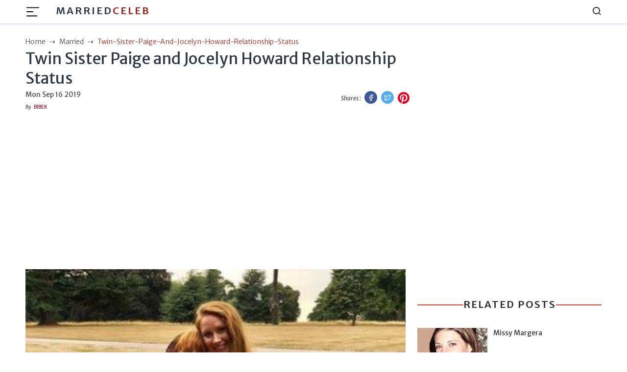

--- FILE ---
content_type: text/html; charset=utf-8
request_url: https://marriedceleb.com/twin-sister-paige-and-jocelyn-howard-relationship-status
body_size: 9047
content:
<!DOCTYPE html>
<html lang="en">

<head>
    <meta charset="UTF-8">
<meta name="viewport" content="width=device-width, initial-scale=1.0">
<title>Twin sisters Paige Howard and Jocelyn Howard in a relationship but with different person! Who are they?</title>
<meta name="description" content="Paige Howard and Jocelyn Howard are in a relationship with their respective partners. Paige is in an affair with a guy named Tim Abou-Nsar while Jocelyn kept her affair a secret.">
<!-- <meta name="theme-color" content="#db3434"> -->
<meta name="theme-color" content="#e3170a">
<meta name="msapplication-navbutton-color" content="#e3170a">
<meta name="apple-mobile-web-app-status-bar-style" content="#e3170a">
<meta name="article:author" content="Bibek">
<meta name="article:published_time" content="2019-09-16T06:41:07.849Z">
<meta property="og:site_name" content="Married Celeb">
<meta property="og:type" content="married">
<meta property="og:title" content="Twin Sister Paige and Jocelyn Howard Relationship Status">
<meta property="og:article:published_time" content="2019-09-16T06:41:07.849Z">
<meta property="og:description" content="Paige Howard and Jocelyn Howard are in a relationship with their respective partners. Paige is in an affair with a guy named Tim Abou-Nsar while Jocelyn kept her affair a secret.">

<meta property="og:image" content="https://marriedceleb.com/uploads/biography/2019/9/16/Jocelyn and paige feature-1568620059277.jpg">

  <meta property="og:image:alt" content="Twin Sister Paige and Jocelyn Howard Relationship Status">

<meta property="twitter:title" content="Twin Sister Paige and Jocelyn Howard Relationship Status">


<meta property="twitter:description"
      content="Paige Howard and Jocelyn Howard are in a relationship with their respective partners. Paige is in an affair with a guy named Tim Abou-Nsar while Jocelyn kept her affair a secret.">

  <meta property="twitter:domain" content="Married Celeb">

<meta property="twitter:image" content="https://marriedceleb.com/uploads/biography/2019/9/16/Jocelyn and paige feature-1568620059277.jpg">

  
<link href="https://marriedceleb.com/twin-sister-paige-and-jocelyn-howard-relationship-status" rel="canonical">


<style>
        body a{
                color: #111;
        }
        body {
        -webkit-user-select: none;
        -webkit-touch-callout: none;
        -moz-user-select: none;
        -ms-user-select: none;
        user-select: none;
        color: #cc0000;
      }
</style>
 

    <link rel="stylesheet" href="/src/css/splide.min.css">
    <link rel="stylesheet" href="/src/css/bootstrap.min.css" type="text/css">
    <link rel="stylesheet" href="/src/css/feather.css">
    <link rel="stylesheet" href="/src/css/style.css" type="text/css">     
    <meta name="google-site-verification" content="xE9HbVuY9PzU0Juv_4fFJBc_PFKifRvUtEszD2cZJE0" />
<meta name="yandex-verification" content="e55eb0ff2ea0b025" />
<meta name="facebook-domain-verification" content="no5m97dzwrnitgq5ncjn5duca9izmt" />
<!-- Google Tag Manager -->

<script async src="https://pagead2.googlesyndication.com/pagead/js/adsbygoogle.js?client=ca-pub-8400940126017959"
     crossorigin="anonymous"></script>

<script data-cfasync="false" type="text/javascript">(function(w, d) { var s = d.createElement('script'); s.src = '//cdn.adpushup.com/46859/adpushup.js'; s.crossOrigin='anonymous'; s.type = 'text/javascript'; s.async = true; (d.getElementsByTagName('head')[0] || d.getElementsByTagName('body')[0]).appendChild(s); w.adpushup = w.adpushup || {que:[]}; })(window, document);</script>


<script data-cfasync="false" type="text/javascript">
(function(w, d) {
	var s = d.createElement('script');
	s.src = '//cdn.adpushup.com/46859/adpushup.js';
	s.crossOrigin='anonymous'; 
	s.type = 'text/javascript'; s.async = true;
	(d.getElementsByTagName('head')[0] || d.getElementsByTagName('body')[0]).appendChild(s);
	w.adpushup = w.adpushup || {que:[]};
})(window, document);

</script>

<!-- Google tag (gtag.js) -->
<script async src="https://www.googletagmanager.com/gtag/js?id=G-XBJW6F6ZFV"></script>
<script>
  window.dataLayer = window.dataLayer || [];
  function gtag(){dataLayer.push(arguments);}
  gtag('js', new Date());

  gtag('config', 'G-XBJW6F6ZFV');
</script>
    <meta name="atdlayout" content="article">
</head>

<body data-layout="detail">
    <header>

    <!-- Navbar -->
    <nav class="navbar navbar-expand-lg">
        <div class="container">

            <div class="d-flex">
                <button class="navbar-toggler btn-menu d-block" id="sidebarBtnOpen" type="button"
                    data-bs-toggle="collapse" data-bs-target="#navbarSupportedContent"
                    aria-controls="navbarSupportedContent" aria-expanded="false" aria-label="Toggle navigation">
                    <span class="navbar-toggler-icon">
                        <img src="../images/hamburger.svg" alt="hamburger icon">
                    </span>
                </button>
                <a href="/" class="ml-3 brand-logo d-none d-lg-flex">Married<span
                        class="colored">Celeb</span> 
                </a>
            </div>

            <a href="/" class="navbar-brand d-lg-none">
                MarriedCeleb
            </a>

            <div class="sidebar" id="sidebar">
                <div class="d-flex justify-content-end">
                    <div class="sidebar__btn-close" id="sidebarBtnClose">
                        <i class="feather-x"></i>
                    </div>
                </div>
                <ul class="pt-3 pt-lg-0 nav-menu menu">
                    <li class="nav-item">
                        <a class="nav-link" href="/">
                            <!-- <i class="feather-home"></i> -->
                            Home</a>
                    </li>
                    
                    <li class="nav-item">
                        <a class="nav-link" href="/married">
                            Married
                        </a>
                    </li>
                    
                    <li class="nav-item">
                        <a class="nav-link" href="/biography">
                            Biography
                        </a>
                    </li>
                    
                    <li class="nav-item">
                        <a class="nav-link" href="/gossip">
                            Gossip
                        </a>
                    </li>
                    
                    <li class="nav-item">
                        <a class="nav-link" href="/list-room">
                            List Room
                        </a>
                    </li>
                    
                    <li class="nav-item">
                        <a class="nav-link" href="/news">
                            News
                        </a>
                    </li>
                    
                </ul>
                <div class="sub">
                    <ul class="sub-menu">
                        <li class="nav-item">
                            <a href="/about-us" class="nav-link">About Us</a>
                        </li>
                        <li class="nav-item">
                            <a href="/contact" class="nav-link">Contact</a>
                        </li>
                        <li class="nav-item">
                            <a href="/advertise" class="nav-link">Advertise</a>
                        </li>
                        <li class="nav-item">
                            <a href="/privacy-policy" class="nav-link">Privacy Policy</a>
                        </li>
                        <li class="nav-item">
                            <a href="/terms-conditions" class="nav-link">Terms Conditions</a>
                        </li>
                        <li class="nav-item">
                            <a href="/ads" class="nav-link">Ads</a>
                        </li>
                    </ul>
                </div>
                <!-- sidebar social links -->
                <div class="links side-links mt-3">
                    <a href="https://www.facebook.com/Marriedceleb-1075819489273985/" title="Facebook">
                        <i class="feather-facebook"></i>
                        <span class="sr-only">Facebook</span>
                    </a>
                    <a href="https://www.instagram.com/marriedceleb_/" title="Instagram">
                        <i class="feather-instagram"></i>
                        <span class="sr-only">Instagram</span>
                    </a>
                    <a href="https://twitter.com/Celebfamily1" title="Twitter">
                        <i class="feather-twitter"></i>
                        <span class="sr-only">Twitter</span>
                    </a>
                </div>

            </div>

            <div class="search">
                <i class="feather-search" id="search-label"></i>
            </div>

            <div id="searchcontainer">
                <script async src="https://cse.google.com/cse.js?cx=9eee22d27b4343c6a"></script>
                <div class="gcse-search"></div>
                <div class="closeSearch" id="closeSearch">
                    <i class="feather-x"></i>
                </div>
            </div>
        </div>
    </nav>
</header>

    <div class="sidebar-overlay"></div>
    <div id="headerAd" class="adver container text-center">
    </div>
    <main>
        <!-- BreadCrumb -->
        <div class="container bc">
            <ul class="breadcrumb-container">
                <li class="breadcrumb">
                    <a href="/">
                        <span>Home</span>
                    </a>
                </li>
                <li class="breadcrumb">
                    <a href="married" class="text-capitalize">
                        married
                    </a>
                </li>
                <li class="breadcrumb active">
                    <span class="text-capitalize">
                        twin-sister-paige-and-jocelyn-howard-relationship-status
                    </span>
                </li>
            </ul>
        </div>
        <!-- Top Wrap -->
        <section class="top-wrap">
            <div class="container">
                <div class="wrapper col-lg-8">
                    <div class="title-div">
                        <h1 class="big-title" data-pagetype="married" data-slug="twin-sister-paige-and-jocelyn-howard-relationship-status">
                            Twin Sister Paige and Jocelyn Howard Relationship Status
                        </h1>
                    </div>
                    <div class="author-div d-flex justify-content-between">
                        <div>
                            <span class="date">
                                Mon Sep 16 2019
                            </span><br>
                            
                            <span class="name"><em>By </em> &nbsp;
                                <a href="/author/bibek" class="author text-uppercase">
                                    Bibek
                                </a>
                            </span>
                            
                        </div>
                        <div class="social-icon">
                            <em>Shares : </em>
                            <a href="https://www.facebook.com/sharer/sharer.php?u=https://marriedceleb.com/twin-sister-paige-and-jocelyn-howard-relationship-status" class="facebook-btn" target="_blank"><i class="feather-facebook facebook-bg"></i>
                                <span class="sr-only text-dark">Facebook</span>
                            </a>

                            <a href="https://twitter.com/intent/tweet?url=https://marriedceleb.com/twin-sister-paige-and-jocelyn-howard-relationship-status&text=Twin Sister Paige and Jocelyn Howard Relationship Status" class="twitter-btn" target="_blank"><i class="feather-twitter twitter-bg"></i>
                                <span class="sr-only text-dark">Twitter</span></a>

                            <a href="https://pinterest.com/pin-builder/?url=https://marriedceleb.com/twin-sister-paige-and-jocelyn-howard-relationship-status/&media=https://marriedceleb.com/uploads/biography/2019/9/16/Jocelyn and paige feature-1568620059277.jpg&description=Twin Sister Paige and Jocelyn Howard Relationship Status" class="pinterest-btn" target="_blank">
                                <svg class="pinterest-bg" fill="#e60023" height="24" width="24" viewBox="0 0 24 24" aria-hidden="true" aria-label="" role="img"><path d="M0 12c0 5.123 3.211 9.497 7.73 11.218-.11-.937-.227-2.482.025-3.566.217-.932 1.401-5.938 1.401-5.938s-.357-.715-.357-1.774c0-1.66.962-2.9 2.161-2.9 1.02 0 1.512.765 1.512 1.682 0 1.025-.653 2.557-.99 3.978-.281 1.189.597 2.159 1.769 2.159 2.123 0 3.756-2.239 3.756-5.471 0-2.861-2.056-4.86-4.991-4.86-3.398 0-5.393 2.549-5.393 5.184 0 1.027.395 2.127.889 2.726a.36.36 0 0 1 .083.343c-.091.378-.293 1.189-.332 1.355-.053.218-.173.265-.4.159-1.492-.694-2.424-2.875-2.424-4.627 0-3.769 2.737-7.229 7.892-7.229 4.144 0 7.365 2.953 7.365 6.899 0 4.117-2.595 7.431-6.199 7.431-1.211 0-2.348-.63-2.738-1.373 0 0-.599 2.282-.744 2.84-.282 1.084-1.064 2.456-1.549 3.235C9.584 23.815 10.77 24 12 24c6.627 0 12-5.373 12-12S18.627 0 12 0 0 5.373 0 12"></path></svg>
                                <span class="sr-only text-dark">Pinterest</span>
                            </a>
                        </div>
                    </div>
                </div>
            </div>
        </section>
        <!-- Post -->
        <section class="post">
            <div class="container">
                <div class="row">
                    <div class="col-lg-8 left">
                        <div class="image">
                            <figure class="banner">
                                
                                    <img src="uploads/biography/2019/9/16/Jocelyn and paige feature-1568620059277.jpg" alt="Twin Sister Paige and Jocelyn Howard Relationship Status"
                                        title="Twin Sister Paige and Jocelyn Howard Relationship Status">
                                    
                                        <cite></cite>
                            </figure>
                        </div>
                        <div id="afterPhotoAd" class="adver container text-center">
                        </div>
                        <div id="contentDetails" class="details">
                            
                        <p><a href="https://marriedceleb.com/paige-howard">Paige Howard</a> and <a href="https://marriedceleb.com/jocelyn-howard">Jocelyn Howard</a> despite being part of the prominent film industry has managed to keep their relationship status pretty private. Most celebrities struggle with this while twin sisters seem to be pretty good at it.&nbsp;</p><p>All three sisters <strong>Bryce Dallas Howard</strong>, Paige Howard, and Jocelyn Howard are prominent figures in the Hollywood industry. While Bryce is already married and is a mom, her sisters partner in real life are missing. Or are the twins hiding something, let's find out.</p><h2>Paige Howard in 365 days of pure happiness!</h2><p>No guys, this is not a movie name, this is, in fact, a caption that Paige posted referring to her partner. Yes, Paige Howard is in a relationship. So' then Who is her Boyfriend?</p><p>Well, guys, she is in a relationship with a guy named Tim Abou-Nasr. Yes, she is very happy in her relationship and moreover, the pair started their relationship back in 2018. Not just that, Paige is engaged to her lover but there are no reports about her marriage. Ms. Howard's Instagram page is filled with lovely pics of both of them enjoying each other's company.</p><figure class="image"><img src="/uploads/biography/2019/9/16/Paige relationship-1568619514161.JPG"><figcaption>Paige Howard (left) with her fiance Tim Abou-Nsar (right). Source: Instagram</figcaption></figure><p>We're not quite sure of how Paige began her affair with Tim Abou-Nsar, but they seem to make a really good pair. There is not much information related to Tim but going through his Instagram we can see him playing guitar and singing.&nbsp;</p><h2>What about her sister Jocelyn Howard relationship status?</h2><p>While her twin sister and her elder sister all are in a healthy relationship, Jocelyn Howard is not far behind. As per some reports on online tabloids, Jocelyn seems to be enjoying a romantic affair with a man.</p><figure class="image"><img src="/uploads/biography/2019/9/16/Family pic-1568619936501.JPG"><figcaption>Jocelyn Howard (right) with her father Ron Howard (in the middle) and her twin sister Paige Howard (left). Source: Instagram</figcaption></figure><p>We hit a dead end while trying to dig up some details about the love of her life. It looks like Jocelyn does not want the world to know about her partner. Moreover, she is also not active on social media which also helps to cover up her personal life.&nbsp;</p><p>Well, we respect her privacy and until Howard decides to come out in the public with her lover, it is difficult to know more about her romantic love story.</p><h2>They are destined to be in Showbiz but father Ron Howard had different thoughts</h2><p>In an interview with the UK talk show, <strong>Ron Howard</strong> admitted he never wanted his kids to be part of the industry. <a href="https://people.com/movies/ron-howard-opens-up-about-marrying-his-high-school-sweetheart/" rel="nofollow" target="_blank">Ron tied the knot with his high school sweetheart Cheryl Howard in 1975.</a></p><figure class="image"><img src="/uploads/biography/2019/9/16/Ron-Howard-recalls-first-date-with-wife-on-48th-anniversary-1568605737298.jpg"><figcaption>Ron Howard (left) with his wife Cheryl Howard (right). Source: UPI.com</figcaption></figure><p>From his forty-four years of marital life, he together with his wife raised four kids. Three beautiful daughters and one handsome son. He said in an interview that, he took away his four children from Los Angeles so' that they would never be exposed to the likeness of Hollywood industry.</p><blockquote><p>"I'm not so crazy about them getting into the industry to be honest. It's tough, particularly for women. We even moved our kids out of Los Angeles and raised them East outside of New York City, because we just didn't want them exposed to it".</p></blockquote><p>His fear, however, came true as both of his daughters, Bryce and Paige are into movies and even won awards for their performance. On the other hand, his other two kids are not bothered on getting the spotlight as they are in other fields of work.</p><p>Ron further said,</p><blockquote><p>"Two of our family are into it for all the right reasons, both Bryce and Paige because they really love it and Jocelyn and Reed are pursuing other things".</p></blockquote><p>For further updates, keep reading <a href="https://marriedceleb.com/" rel="nofollow" target="_blank">MarriedCeleb</a></p>
                    
                        </div>
                        <div class="tags">
                            
                                <a href="/tag/ron-howard" rel="tag">
                                    Ron Howard
                                </a>
                            
                                <a href="/tag/jocelyn-howard" rel="tag">
                                    Jocelyn Howard
                                </a>
                            
                                <a href="/tag/paige-howard" rel="tag">
                                    Paige Howard
                                </a>
                            
                                <a href="/tag/bryce-dallas-howard" rel="tag">
                                    Bryce Dallas Howard
                                </a>
                            
                            <div id="afterTagAd" class="adver container text-center">
                            </div>
                        </div>
                    </div>
                    <div class="col-lg-4 right">
                        <div id="sidebarTopAd" class="adver container text-center">
                        </div>
                        <!-- Related section -->
                        <div class="related">
                            <div class="heading">
                                <div class="title-line mb-lg-0">
                                    <h2>Related Posts</h2>
                                </div>
                                
                            </div>
                            <div id="relatedPost">

                            </div>
                            <div id="sidebarBottomAd" class="adver container text-center">
                            </div>
                        </div>
                    </div>
                </div>
                <!-- Latest Posts -->
                <section class="latest pt-2 pb-5">
                    <div class="heading">
                        <div class="title-line mb-lg-4">
                            <svg xmlns="http://www.w3.org/2000/svg" width="16" height="16" fill="#DD4132FF"
                                class="left-arrow bi bi-chevron-right" viewBox="0 0 16 16">
                                <path fill-rule="evenodd"
                                    d="M4.646 1.646a.5.5 0 0 1 .708 0l6 6a.5.5 0 0 1 0 .708l-6 6a.5.5 0 0 1-.708-.708L10.293 8 4.646 2.354a.5.5 0 0 1 0-.708z" />
                            </svg>
                            <h2>Latest Posts</h2>
                            <svg xmlns="http://www.w3.org/2000/svg" width="16" height="16" fill="#DD4132FF"
                                class="right-arrow bi bi-chevron-left" viewBox="0 0 16 16">
                                <path fill-rule="evenodd"
                                    d="M11.354 1.646a.5.5 0 0 1 0 .708L5.707 8l5.647 5.646a.5.5 0 0 1-.708.708l-6-6a.5.5 0 0 1 0-.708l6-6a.5.5 0 0 1 .708 0z" />
                            </svg>
                        </div>
                    </div>
                    <div class="grid loopable-div" id="latestSection">
                        <!-- Latest Posts Dynamic Contents -->
                    </div>
                </section>
            </div>
        </section>
    </main>
    <div id="footerAd" class="adver container text-center">
    </div>
    <!-- Footer -->
<footer class="footer-section">
  <div class="container">
    <div class="footer-content pt-3 pb-3">
      <div class="row">
        <div class="col-lg-4 mb-50 d-none d-lg-block">
          <div class="footer-widget">
            <div class="footer-logo">
              <h2>
                <a href="/">
                  MarriedCeleb
                </a>
              </h2>
            </div>
            <div class="footer-social-icon">
              <span>Follow us</span>
              <a href="https://www.facebook.com/Marriedceleb-1075819489273985/">
                <i class="feather-facebook"></i>
              </a>
              <a href="https://www.instagram.com/marriedceleb_/">
                <i class="feather-instagram"></i>
              </a>
              <a href="https://twitter.com/Celebfamily1">
                <i class="feather-twitter"></i>
              </a>
            </div>
          </div>
        </div>
        <div class="col-lg-4 col-md-6 mb-30">
          <div class="footer-widget">
            <div class="footer-widget-heading">
              <h3><span>Useful Links</span></h3>
            </div>
            <ul class="d-flex d-md-block">
              <li><a href="/">Home</a></li>
              
              <li>
                <a href="/married">
                  Married
                </a>
              </li>
              
              <li>
                <a href="/biography">
                  Biography
                </a>
              </li>
              
              <li>
                <a href="/gossip">
                  Gossip
                </a>
              </li>
              
              <li>
                <a href="/list-room">
                  List Room
                </a>
              </li>
              
              <li>
                <a href="/news">
                  News
                </a>
              </li>
              
            </ul>
          </div>
        </div>
        <div class="col-lg-4 col-md-6 mb-50">
          <div class="footer-widget">
            <div class="footer-widget-heading">
              <h3><span>Subscribe</span></h3>
            </div>
            <div class="footer-text mb-25 d-none d-lg-block">
              <p>Sign up to subscribe to our news feed.</p>
            </div>
            <div class="subscribe-form">
              <input type="text" placeholder="Email Address" id="subscribeEmail">
              <button type="submit" id="subscriptionButton"><i class="feather-send"></i></button>
            </div>
          </div>
        </div>
      </div>
    </div>
  </div>
  <div class="copyright-area">
    <div class="container">
      <div class="row">
        <div class="col-xl-6 col-lg-6 text-center text-lg-left">
          <div class="copyright-text">
            <p>Copyright &copy; 2024, All Right Reserved
              <a>
                MARRIEDCELEB</a>
            </p>
          </div>
        </div>
        <div class="col-xl-6 col-lg-6 d-none d-lg-block text-right">
          <div class="footer-menu">
            <ul>
              <li><a href="/">Home</a></li>
              
              <li>
                <a href="/married">
                  Married
                </a>
              </li>
              
              <li>
                <a href="/biography">
                  Biography
                </a>
              </li>
              
              <li>
                <a href="/gossip">
                  Gossip
                </a>
              </li>
              
              <li>
                <a href="/list-room">
                  List Room
                </a>
              </li>
              
              <li>
                <a href="/news">
                  News
                </a>
              </li>
              
            </ul>
          </div>
        </div>
      </div>
    </div>
  </div>
</footer>

<!-- Back To Top Button -->
<button onclick="topFunction()" id="myBtn" title="Go to top">
  <i class="feather-arrow-up"></i>
</button>
<script>
  //right click disable
  document.addEventListener('contextmenu', event => event.preventDefault());
  //copy cut u disable
  document.onkeydown = function(e) {
    if (e.ctrlKey &&
      (e.keyCode === 67 ||
        e.keyCode === 86 ||
        e.keyCode === 85 ||
        e.keyCode === 117)) {
      return false;
    } else {
      return true;
    }
  };
</script>

<!-- Bootstrap JS -->
<script src="/src/js/bootstrap.min.js"></script>
<script src="/src/js/common.js"></script>
<!-- Custom JS -->
<script src="/src/js/script.js"></script>
    <script>
    var ads = {};
    (function () {
        function setupAd(row) {
            if (typeof row.UniqueName != "undefined" && row.UniqueName && row.Code) {
                var code = document.createRange().createContextualFragment(row.Code)
                switch (row.UniqueName) {
                    case "layout-header":
                        document.getElementById('headerAd').appendChild(code);
                        break;
                    case "layout-footer":
                        document.getElementById('footerAd').appendChild(code);
                        break;
                    case "sidebar-top":
                        document.getElementById('sidebarTopAd').appendChild(code);
                        break;
                    case "sidebar-bottom":
                        document.getElementById('sidebarBottomAd').appendChild(code);
                        break;
                    case "after-tag":
                        document.getElementById('afterTagAd').appendChild(code);
                        break;
                    case "after-post":
                        document.getElementById('afterPostAd').appendChild(code);
                        break;
                    case "after-photo":
                        document.getElementById('afterPhotoAd').appendChild(code);
                        break;
                    case "after-facts":
                        document.getElementById('afterfactAd').appendChild(code);
                        break;
                    case "after-n-paragraph":
                        var sel = document.querySelector('div#contentDetails');
                        if (sel) {
                            if (row.IsLoopable == 1) {
                                var len = sel.querySelectorAll('p').length;
                                for (i = row.Option; i < len; i += row.Option) {
                                    var div = document.createElement('div');
                                    div.classList = "after-para-ad";
                                    var cd = document.createRange().createContextualFragment(row.Code)
                                    div.appendChild(cd);
                                    document.querySelectorAll('div#contentDetails p')[i].insertAdjacentElement('beforebegin', div);
                                }
                            } else {
                                var div = document.createElement('div');
                                div.classList = "after-para-ad";
                                div.appendChild(code);
                                document.querySelectorAll('div#contentDetails p')[row.Option].insertAdjacentElement('beforebegin', div);
                            }
                        }
                        break;
                    case "after-n-box":
                        var sel = document.querySelector('div.loopable-div')
                        if (sel != null) {
                            ads.Option = row.Option;
                            ads.Code = row.Code;
                            var length = sel.querySelectorAll('div.grid-item').length;
                            for (i = row.Option; i < length; i += row.Option) {
                                var div = document.createElement('div');
                                var cd = document.createRange().createContextualFragment(row.Code)
                                div.classList = "after-box-ad";
                                div.appendChild(cd);
                                document.querySelectorAll('div.loopable-div div.grid-item')[row.Option].insertAdjacentElement('beforebegin', div);
                            }
                        }
                        break;
                }
            }
        }

        function ad() {
            var type = document.body.getAttribute('data-layout');

            if (type != null && type.length > 2) {
                fetch('/api/ads', {
                    method: 'POST',
                    headers: {
                        'Content-Type': 'application/json',
                        "X-Requested-With": "XMLHttpRequest"
                    },
                    body: JSON.stringify({ type }),
                }).then(r => r.json()).then(r => {
                    if (r.result && r.data && r.data.length > 0) {
                        r.data.forEach(o => {
                            setupAd(o);
                        })
                    }
                }).catch(e => { })
            }
        }
        ad();
    }())

</script>
    <script>
        (function () {
            //get related
            var loaded = 0;
            var page=2;
            var slug = document.querySelector('h1').getAttribute('data-slug') || '';
            var pagetype = document.querySelector('h1').getAttribute('data-pagetype') || '';
            var leftEle = document.getElementById('leftSection');
            var LatestSection = document.getElementById('latestSection');
            // GET LATEST
            window.onscroll = function () {
                if (window.innerHeight + window.scrollY > LatestSection.offsetTop && loaded === 0) {
                    loaded = 1;
                    fetch('/api/getlatest', {
                        method: 'POST',
                        headers: {
                            'Content-Type': 'application/json',
                            "X-Requested-With": "XMLHttpRequest"
                        },
                        body: JSON.stringify({page})
                    })
                    .then(response => response.json())
                    .then(d => {
                        if (d.result && d.data && d.data.length > 0) {
                            var html = '';
                            var r = d.data;
                            for (i = 0; i < r.length; i++) {
                                html += `
                                ${i % ads.Option == 0 ? `<div class="grid-item"><div class='after-box-ad'> ${ads.Code} </div></div>`:''}
                                <div class="grid-item">
                                    <div class="box">
                                        <div class="image">
                                            <figure class="m-0">
                                                <a href="/${r[i].Slug}">
                                                    <img src="${r[i].FeaturedImage}" alt="${r[i].Title}"/>
                                                </a>
                                                <div class="cat">
                                                    <a href="/${r[i].PageType}">
                                                        <small>${r[i].PageType}</small>
                                                    </a>
                                                </div>
                                            </figure>
                                        </div>
                                        <div class="wrapper">
                                            <a href="/${r[i].Slug}">
                                                <h2>${r[i].Title}</h2>
                                            </a>
                                            <div class="author">
                                                <small>
                                                    <a href="/author/${r[i].AuthorSlug}">
                                                        <i class="feather-user"></i> <em>by </em>
                                                        <span>${r[i].Author}</span>
                                                    </a>
                                                </small>
                                            </div>
                                        </div>
                                    </div>
                                </div>`
                            }
                            LatestSection.insertAdjacentHTML('beforeend', html);
                            page++;
                            loaded = 0;
                        }
                    })
                }
            }
            function getboxes() {
                //get releated.         
                fetch('/api/getrelated/' + slug, {
                    method: 'POST',
                    headers: {
                        'Content-Type': 'application/json',
                        "X-Requested-With": "XMLHttpRequest"
                    },
                    body: JSON.stringify({}),
                })
                .then(response => response.json()).then(d => {
                    if (d.result && d.data && d.data.length > 0) {
                        var htm = '';
                        var r = d.data;
                        console.log(r);
                        for (i = 0; i < r.length; i++) {
                            htm += `
                            <a href="/${r[i].Slug}" class="row popular">
                                <div class="col-5">
                                    <figure>
                                        <img src="${r[i].FeaturedImage}" alt="${r[i].Title}">
                                    </figure>
                                </div>
                                <div class="col-7 p-0">
                                    <div class="wrapper">
                                        <div class="title-div">
                                            <h3 class="small-title">
                                                ${r[i].Title}
                                            </h3>
                                        </div>
                                    </div>
                                </div>	
                            </a>
                            <hr>`;
                        }
                        relatedPost.innerHTML = htm;
                    }
                }).catch(e => {
                    console.log(e);
                });
            }

            function init() {
                setTimeout(() => { getboxes(); }, 3100);
            }
            init();
            //oembed
            var oe = document.getElementsByTagName('oembed');
            for (i = 0; i < oe.length; i++) {
                var ur = oe[i].getAttribute('url'); if (ur && ur.indexOf('https://www.youtube.com') == 0) {
                    var v = ur.split('?v=')[1];
                    var text = '<iframe width="560" height="315" src="https://www.youtube.com/embed/' + v + '" frameborder="0" allow="accelerometer; autoplay; encrypted-media; gyroscope; picture-in-picture" allowfullscreen></iframe>';
                    oe[i].parentElement.innerHTML = text;
                }
            }
            var ahrf = document.querySelectorAll('div#contentDetails a');
            function embedTiktok(e, ur) {
                fetch('https://www.tiktok.com/oembed?url=' + ur).then(response => response.json()).then(r => {
                    if (r && r.html) {
                        e.outerHTML = r.html;
                    }
                })
            }
            for (i = 0; i < ahrf.length; i++) {
                var ur = ahrf[i].getAttribute('href'); if (ur && ur.indexOf('https://www.tiktok.com') == 0) {
                    embedTiktok(ahrf[i], ur);
                }
            }

        })();
    </script>
<script defer src="https://static.cloudflareinsights.com/beacon.min.js/vcd15cbe7772f49c399c6a5babf22c1241717689176015" integrity="sha512-ZpsOmlRQV6y907TI0dKBHq9Md29nnaEIPlkf84rnaERnq6zvWvPUqr2ft8M1aS28oN72PdrCzSjY4U6VaAw1EQ==" data-cf-beacon='{"version":"2024.11.0","token":"31041ba54f7641cea31e5888229fb903","r":1,"server_timing":{"name":{"cfCacheStatus":true,"cfEdge":true,"cfExtPri":true,"cfL4":true,"cfOrigin":true,"cfSpeedBrain":true},"location_startswith":null}}' crossorigin="anonymous"></script>
</body>
</html>

--- FILE ---
content_type: text/html; charset=utf-8
request_url: https://www.google.com/recaptcha/api2/aframe
body_size: 115
content:
<!DOCTYPE HTML><html><head><meta http-equiv="content-type" content="text/html; charset=UTF-8"></head><body><script nonce="wbJ_KhqwfPDvXynoJf_MVw">/** Anti-fraud and anti-abuse applications only. See google.com/recaptcha */ try{var clients={'sodar':'https://pagead2.googlesyndication.com/pagead/sodar?'};window.addEventListener("message",function(a){try{if(a.source===window.parent){var b=JSON.parse(a.data);var c=clients[b['id']];if(c){var d=document.createElement('img');d.src=c+b['params']+'&rc='+(localStorage.getItem("rc::a")?sessionStorage.getItem("rc::b"):"");window.document.body.appendChild(d);sessionStorage.setItem("rc::e",parseInt(sessionStorage.getItem("rc::e")||0)+1);localStorage.setItem("rc::h",'1769443473533');}}}catch(b){}});window.parent.postMessage("_grecaptcha_ready", "*");}catch(b){}</script></body></html>